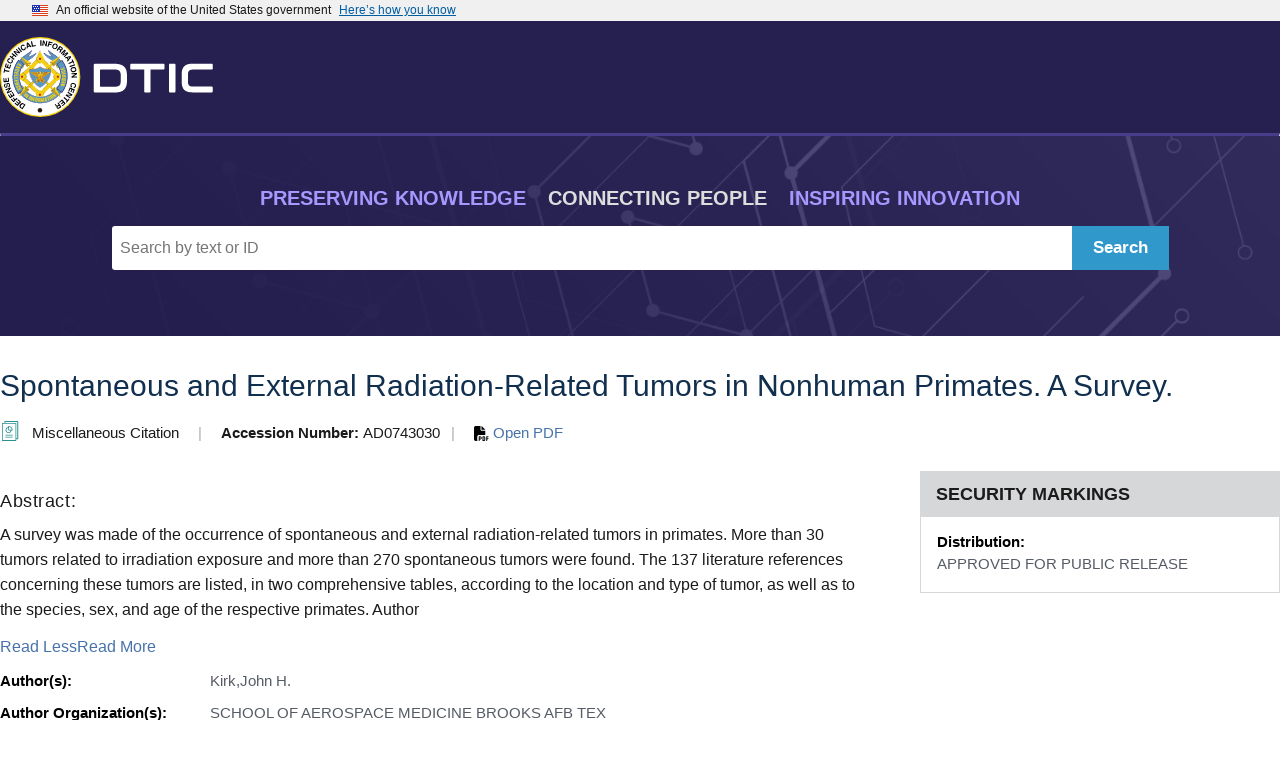

--- FILE ---
content_type: text/css
request_url: https://apps.dtic.mil/sti/citation/css/header.css
body_size: 541
content:
.dtic-header {
    margin: 0 auto;
    max-width: 100%;
    background-color: #262051;
    color: #fff;
}

.center {
    margin-left: auto;
    margin-right: auto;
}

.usa-navbar {
    display: flex !important;
    align-items: center;
    width: 100%;
    height: 100px;
    max-width: 1380px;
    margin: 0 auto;
    padding: .75rem 0;
    box-sizing: border-box;
    border-bottom: 0px!important;
}

.bottomDivider{
    border-top: 3px solid darkslateblue;
}  

.dtic-app-logo {
    height: 55px;
    margin-right: 15px;
    display: inline-block;
    top: -13px;
    position: relative;
}

.mainDticLogo {
    height: 80px !important;
    top: 3.5px !important;
    position: relative;
}